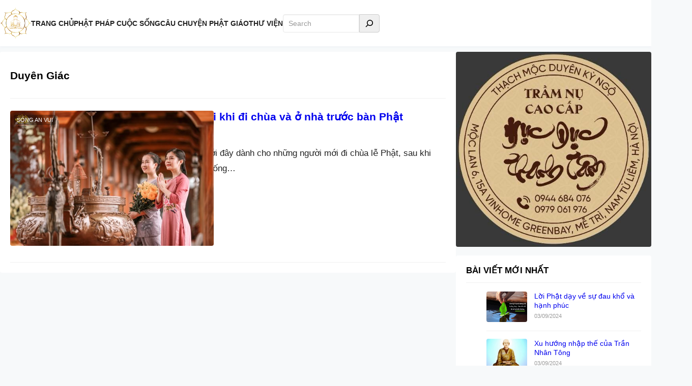

--- FILE ---
content_type: text/html; charset=utf-8
request_url: https://accounts.google.com/o/oauth2/postmessageRelay?parent=https%3A%2F%2Fchudaibi.org&jsh=m%3B%2F_%2Fscs%2Fabc-static%2F_%2Fjs%2Fk%3Dgapi.lb.en.2kN9-TZiXrM.O%2Fd%3D1%2Frs%3DAHpOoo_B4hu0FeWRuWHfxnZ3V0WubwN7Qw%2Fm%3D__features__
body_size: 161
content:
<!DOCTYPE html><html><head><title></title><meta http-equiv="content-type" content="text/html; charset=utf-8"><meta http-equiv="X-UA-Compatible" content="IE=edge"><meta name="viewport" content="width=device-width, initial-scale=1, minimum-scale=1, maximum-scale=1, user-scalable=0"><script src='https://ssl.gstatic.com/accounts/o/2580342461-postmessagerelay.js' nonce="MI3WnhY2BgsuGdxcbyCRNw"></script></head><body><script type="text/javascript" src="https://apis.google.com/js/rpc:shindig_random.js?onload=init" nonce="MI3WnhY2BgsuGdxcbyCRNw"></script></body></html>

--- FILE ---
content_type: text/html; charset=utf-8
request_url: https://www.google.com/recaptcha/api2/aframe
body_size: 267
content:
<!DOCTYPE HTML><html><head><meta http-equiv="content-type" content="text/html; charset=UTF-8"></head><body><script nonce="lN9FLv3uSpYjzPh94FIv2A">/** Anti-fraud and anti-abuse applications only. See google.com/recaptcha */ try{var clients={'sodar':'https://pagead2.googlesyndication.com/pagead/sodar?'};window.addEventListener("message",function(a){try{if(a.source===window.parent){var b=JSON.parse(a.data);var c=clients[b['id']];if(c){var d=document.createElement('img');d.src=c+b['params']+'&rc='+(localStorage.getItem("rc::a")?sessionStorage.getItem("rc::b"):"");window.document.body.appendChild(d);sessionStorage.setItem("rc::e",parseInt(sessionStorage.getItem("rc::e")||0)+1);localStorage.setItem("rc::h",'1769020792571');}}}catch(b){}});window.parent.postMessage("_grecaptcha_ready", "*");}catch(b){}</script></body></html>